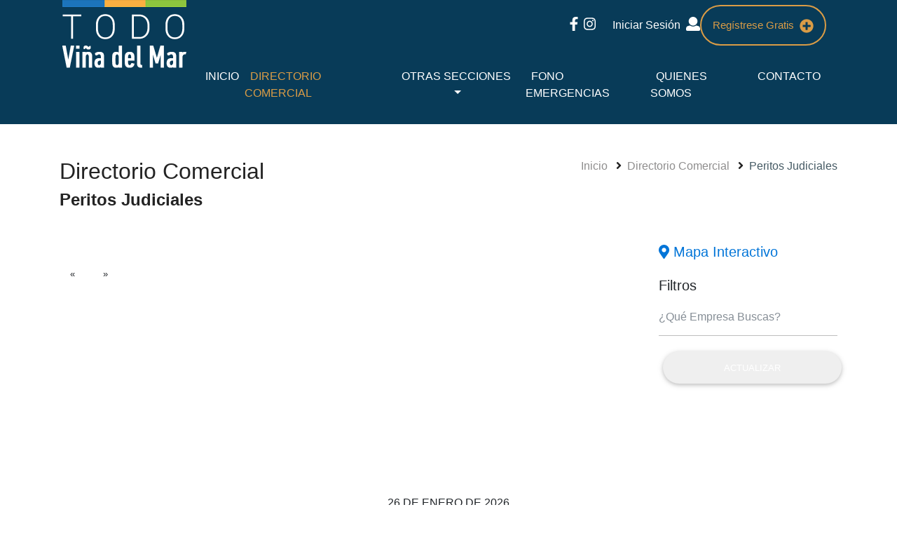

--- FILE ---
content_type: text/css
request_url: https://xn--todoviadelmar-nkb.cl/css/custom-header.css?time=1651023675
body_size: 1123
content:
/*!TODO*/
.select2-container{width:100%!important}
.select2-container--default .select2-search--dropdown .select2-search__field{margin-top:0;border:1px solid #eee!important;box-shadow:none!important}
.select2-dropdown{box-shadow:0 5px 10px #000;border-radius:0!important}
/*!TODO*/
/*!SCROLLBAR SCROLLBAR SCROLLBAR SCROLLBAR SCROLLBAR SCROLLBAR SCROLLBAR SCROLLBAR */
.scrollbar::-webkit-scrollbar{width:12px;background-color:#f5f5f5}
.scrollbar::-webkit-scrollbar-thumb{-webkit-box-shadow:inset 0 0 6px rgba(0,0,0,.1);box-shadow:inset 0 0 6px rgba(0,0,0,.1);background-color:#1c74bb}
/*!SCROLLBAR SCROLLBAR SCROLLBAR SCROLLBAR SCROLLBAR SCROLLBAR SCROLLBAR SCROLLBAR */
/*!HEADER HEADER HEADER HEADER HEADER HEADER HEADER HEADER HEADER */
header{background:#083b58}
header .social{margin-bottom:2rem}
header .social a{color:#ffffff;}
header .social a:hover{color:#da9c46;}
header .social a:focus{color:#ffffff;}
header .social a svg{font-size:20px}
header .social a.btn-registro{border:2px solid #da9c46;color:#da9c46;border-radius:2rem;font-size:15px;padding:1rem;display:inline-block}
header .social a.btn-registro svg{vertical-align:middle}
header .social a.btn-registro:hover{border:2px solid #fff;color:#fff;text-decoration:none}
.navbar{box-shadow:none}
.navbar.navbar-dark .breadcrumb .nav-item .nav-link,.navbar.navbar-dark .navbar-nav .nav-item .nav-link{color:#fff;text-transform:uppercase;font-size:16px;display:inline;font-weight:300}
.navbar-dark .navbar-nav .dropdown-toggle{margin-top:-1px;color:#fff;border:none;cursor:pointer;background:0 0;}
.dropdown-menu{background:#fff;border:none;z-index:1002}
.dropdown-menu .dropdown-item{background:0 0;color:#595959;font-size:1rem}
.dropdown-menu .dropdown-item:focus,.dropdown-menu .dropdown-item:hover,.navbar.navbar-dark .breadcrumb .nav-item .nav-link:hover,.navbar.navbar-dark .breadcrumb .nav-item.active>.nav-link,.navbar.navbar-dark .navbar-nav .nav-item .nav-link:hover,.navbar.navbar-dark .navbar-nav .nav-item.active>.nav-link{color:#da9c46;background:0 0}
@media screen and (min-width:992px) and (max-width:1199.98px){
.navbar-expand-lg .navbar-nav .nav-link{padding-right:.25rem;padding-left:.25rem}
.navbar-dark .navbar-nav .dropdown-toggle,.navbar.navbar-dark .breadcrumb .nav-item .nav-link,.navbar.navbar-dark .navbar-nav .nav-item .nav-link{font-size:14px}
}
@media (max-width:575.98px){
header .social{margin-bottom:0rem}
header .social a.btn-registro{padding:.5rem}
}
/*!HEADER HEADER HEADER HEADER HEADER HEADER HEADER HEADER HEADER */
/*!BANNER BANNER BANNER BANNER BANNER BANNER BANNER BANNER BANNER BANNER BANNER BANNER */
#banner-principal .carousel-control-next,#banner-principal .carousel-control-prev{z-index:2}
#banner-principal .carousel-inner{height:230px}
#banner-principal .carousel-inner .imagen img{width:100%;height:100%}
#buscador-principal{position:absolute;z-index:1;width:100%;bottom:15%;color:#fff;max-width: 900px;margin-left: auto;margin-right: auto;left: 0;right: 0;}
#buscador-principal h1{font-weight:700;font-size:2.5rem}
#buscador-principal h3{font-weight:500;font-size:1.5rem}
#buscador-principal .buscador{background:#fff;color:#595959;border-radius:3rem;padding:.5rem 2rem}
#buscador-principal .buscador input{color:#595959;border:none;margin-bottom:0;margin-top:0}
#buscador-principal .select2-container--default .select2-selection--single{border:none;margin-bottom:0}
#buscador-principal .buscador .btn-buscar{border-radius:3rem;font-size:1rem;background:#fdaa32;margin:0;padding:.75rem 2rem}
@media (max-width:991.98px){
#buscador-principal{bottom:5%}
#buscador-principal .input-group{border:none!important}
}
@media (max-width:767.98px){
#buscador-principal{bottom:10%}
#banner-principal .carousel-inner{height:400px}
}
@media (max-width:576.98px){
    .navbar .navbar-brand img{max-width: 100px;}
#buscador-principal h1,#buscador-principal h3{display:none}
#buscador-principal .buscador{padding:1rem;padding-left:0;max-width:14rem;margin:0 auto;border-radius:2rem}
#buscador-principal .buscador .btn-buscar{padding:.25rem 1.5rem}
#banner-principal .carousel-inner{height:300px}
}
@media (max-width:399.98px){
#banner-principal .carousel-inner .imagen img{width:auto;height:100%}
}
/*!BANNER BANNER BANNER BANNER BANNER BANNER BANNER BANNER BANNER BANNER BANNER BANNER */
/*!BREADCRUMB BREADCRUMB BREADCRUMB BREADCRUMB BREADCRUMB BREADCRUMB BREADCRUMB BREADCRUMB */
.seccion-breadcrumb{padding:3rem 0;color:#232323}
.seccion-breadcrumb h1{font-size:2rem;font-weight:300}
.seccion-breadcrumb .breadcrumb{background:#fff;padding:0}
.seccion-breadcrumb .breadcrumb a{color:#8e8d8d}
.seccion-breadcrumb .breadcrumb-item+.breadcrumb-item::before{content:none}
.seccion-breadcrumb .breadcrumb-item.active{color:#455a64}
/*!BREADCRUMB BREADCRUMB BREADCRUMB BREADCRUMB BREADCRUMB BREADCRUMB BREADCRUMB BREADCRUMB */
/*! CONTACTO MAPA*/
.contacto .mapa #mapa{height:25rem}
.contacto .mapa .informacion-contacto{min-height:15rem}
.contacto .mapa .informacion-contacto .mask{padding-top:8rem;padding-left:3rem;padding-right:3rem;padding-bottom:9rem;font-weight:300}
.contacto .mapa .informacion-contacto h2{font-size:1.875rem;font-weight:500}
.contacto .mapa .informacion-contacto hr{width:4rem;height:.1rem;background:#fbaf41;margin-top:0}
.contacto .mapa .informacion-contacto .descripcion{font-size:1.125rem}
.navbar.navbar-expand-lg{margin-bottom: 7px;}
.navbar .d-none.d-sm-block{margin-top: 7px;}
@media (min-width:1200px){
.contacto .mapa .order-md-last{max-width:400px;flex:0 0 400px}
}
@media (min-width:992px){
    .contacto .mapa .informacion-contacto{min-height:25rem}
}

@media (max-width:991.98px){
.contacto .mapa .informacion-contacto .mask{padding-top:4rem;padding-bottom:4rem}
.contacto .mapa #mapa{height:15rem}
}
/*! CONTACTO MAPA*/
/*!MAPA*/
.seccion-mapa #mapa{min-height:20rem}
.seccion-mapa .contenedor-buscador{position:relative;bottom:15px}
.seccion-mapa #buscador-principal h1,.seccion-mapa #buscador-principal h3{display:none}
@media (max-width:767.98px){
.seccion-mapa .contenedor-buscador{bottom:0;height:300px}
}
/*!MAPA*/



--- FILE ---
content_type: text/css
request_url: https://xn--todoviadelmar-nkb.cl/css/custom.css?time=1651024633
body_size: 3122
content:
/*!TODO TODO TODO TODO TODO TODO TODO TODO TODO TODO TODO TODO TODO TODO */
.checkbox-teal-filled [type="checkbox"][class*='filled-in']:checked+label:after {
    border-color: #009688;
    background-color: #009688;
}
.select2-container--default .select2-selection--single{border:1px solid #dbdbdb;padding:.5rem 1rem;height:auto;margin-bottom:1rem;border-radius:0}
.select2-container--default .select2-selection--single .select2-selection__arrow{height:2.8rem}
body{font-family:Roboto,sans-serif}
input[type=date],input[type=datetime-local],input[type=email],input[type=number],input[type=password],input[type=search-md],input[type=search],input[type=tel],input[type=text],input[type=time],input[type=url],textarea.md-textarea{border:1px solid #dbdbdb;padding-left:20px;margin-top:20px;margin-bottom:0;width:-webkit-calc(100% - 20px);width:calc(100% - 20px)}
.md-form{margin-bottom:.7rem}
.md-form label{left:20px}
.md-form textarea.md-textarea{min-height:7rem}
.md-form textarea.md-textarea+label{top: 35px;margin-bottom: 0px}
.md-form label.active{-webkit-transform:translateY(-190%);-ms-transform:translateY(-190%);transform:translateY(-190%)}
.md-form textarea.md-textarea+label.active{-webkit-transform:translateY(-200%);-ms-transform:translateY(-200%);transform:translateY(-200%)}
.select-wrapper input.select-dropdown{border:1px solid #dbdbdb;padding:0 1rem;width:calc(100% - 2rem)}
input[type=range]::-webkit-slider-thumb{-webkit-appearance:none;border:2px solid #90c745;height:20px;width:20px;margin-top:-10px;background:#fff}
input[type=range]::-moz-range-thumb{border:2px solid #90c745;height:20px;width:20px;background:#fff}
input[type=range]::-ms-thumb{border:2px solid #90c745;height:20px;width:20px;margin-top:0;background:#fff}
input[type=range]::-webkit-slider-runnable-track{background:#98cb52}
input[type=range]:focus::-webkit-slider-runnable-track{background:#98cb52}
input[type=range]::-moz-range-track{background:#98cb52}
input[type=range]:focus::-moz-range-track{background:#98cb52}
input[type=range]::-ms-track{background:0 0}
input[type=range]::-ms-fill-lower{background:#98cb52}
input[type=range]:focus::-ms-fill-lower{background:#98cb52}
input[type=range]::-ms-fill-upper{background:#e6e6e6}
input[type=range]:focus::-ms-fill-upper{background:#e6e6e6}
input[type=range]+.thumb{background:#98cb52}
/*!TODO TODO TODO TODO TODO TODO TODO TODO TODO TODO TODO TODO TODO TODO */
/*!HOME HOME HOME HOME HOME HOME HOME HOME HOME HOME HOME HOME HOME HOME HOME HOME HOME*/
.directorio-alfabeto a,.directorio-rubro a{background:#efefef;color:#4f4f4f;padding:.5rem;margin-left:.25rem;margin-right:.25rem}
.directorio-alfabeto a.active,.directorio-alfabeto a:hover,.directorio-rubro a:hover{background:#86c231;color:#fff;transition:all .45s}
.directorio-alfabeto a:hover img,.directorio-rubro a:hover img{-webkit-filter:brightness(0) invert(100%);filter:brightness(0) invert(100%)}
.directorio-rubro a h4{font-size:15px}
.directorio-rubro a{margin:.25rem;padding:.75rem}
@media (max-width:991.98px){
.directorio-alfabeto a{margin:0}
#registro > div{max-width: 100% !important;}
}
/*!HOME HOME HOME HOME HOME HOME HOME HOME HOME HOME HOME HOME HOME HOME HOME HOME HOME*/
/*!FOOTER FOOTER FOOTER FOOTER FOOTER FOOTER FOOTER FOOTER FOOTER FOOTER FOOTER FOOTER */
footer{background:#0c314e;color:#fff;font-size:.8rem}
footer .after-footer{background:#0e395c;color:#53ccfe}
footer span{margin:.25rem}
footer span.fecha,footer span.moneda,footer span.restriccion,footer span.tiempo{margin:0}
@media (max-width:991.98px){
footer span{display:block}
footer span.separador{display:none}
footer br{display:none}
}
/*!FOOTER FOOTER FOOTER FOOTER FOOTER FOOTER FOOTER FOOTER FOOTER FOOTER FOOTER FOOTER */
/*!SECCION PLANA SECCION PLANA SECCION PLANA SECCION PLANA SECCION PLANA SECCION PLANA */
.descripcion img{max-width:100%;height:auto}
.sidebar ul li{list-style:none;border:none}
.sidebar ul li a{display:block;color:#232323;padding:.75rem 0;border-bottom:1px solid #e8e8e8;font-size:1.15rem}
.sidebar ul li.menu>a{font-size:1.375rem}
.sidebar ul.submenu{padding:0}
.sidebar ul.submenu li a{font-size:.9rem;color:#a4a4a4}
.sidebar ul li a.active,.sidebar ul li a:hover{color:#1c74bb}
.sidebar ul.submenu li a.active,.sidebar ul.submenu li a:hover{color:#000}
@media (max-width:767.98px){
.descripcion [class^=col-]{max-width:100%;flex:0 0 100%}
}
/*!SECCION PLANA SECCION PLANA SECCION PLANA SECCION PLANA SECCION PLANA SECCION PLANA */
/*!SECCION GRID SECCION GRID SECCION GRID SECCION GRID SECCION GRID SECCION GRID */
.carousel-multi-item-2 .card img{border-radius:2px}
@media (min-width:768px){
.carousel-multi-item-2 .col-md-3{float:left;width:25%;max-width:100%}
div.waze a:first-child{display: none;}
}
/*!SECCION GRID SECCION GRID SECCION GRID SECCION GRID SECCION GRID SECCION GRID */
/*!TELEFONOS EMERGENCIA TELEFONOS EMERGENCIA TELEFONOS EMERGENCIA TELEFONOS EMERGENCIA */
.telefonos-emergencia .table td{border:none;padding:.4rem 1rem;font-size:1.125rem}
.telefonos-emergencia .table td:last-child{float:right;font-weight:700;min-width:150px;text-align:right}
@media (max-width:767.98px){
.telefonos-emergencia .table td{padding:.4rem .5rem}
#buscador-principal .select2-container--default .select2-selection--single{border-radius: 2rem;outline: none;}
.informacion-aviso .informacion-email{display: block;}
header{padding-top: 10px;}
header .social ul{float: left;}
.telefonos-emergencia .table td p{font-size: 15px !important;}
.telefonos-emergencia .table td ul li{font-size: 14px !important;}
.telefonos-emergencia .table td .col-xs-12{width: 50% !important;}
.directorio-lista .anuncio br{display: none;}
.directorio-lista .anuncio a{display: block !important;font-size: 15px !important;}
.directorio-alfabeto.p-4 h1{font-size: 30px;max-width: 60%;margin: 0 auto;}
.navbar-dark .navbar-nav .dropdown-toggle{padding: 0px;width: 100%;text-align: left;}
.dropdown-toggle::after{float: right;margin-top: 10px;}
header .social a:hover{color:#ffffff !important;} 
.pagination.holder{max-width: 100%;overflow-x: scroll;}
}
/*!TELEFONOS EMERGENCIA TELEFONOS EMERGENCIA TELEFONOS EMERGENCIA TELEFONOS EMERGENCIA */
/*!EVENTOS*/
.eventos-top .select-wrapper{border-radius:1rem;padding:0 1rem}
.eventos-top .select-wrapper:focus,.eventos-top .select-wrapper:hover{background:#f3f3f3}
.eventos-top .select-wrapper input.select-dropdown{border-bottom:none;color:#585858}
.eventos-top .select-wrapper span.caret{right:1rem;color:#1c74bb}
.eventos-top .dropdown-content li span{color:#9e9e9e}
.eventos-top .dropdown-content li.active,.eventos-top .dropdown-content li.active span,.eventos-top .dropdown-content li:hover,.eventos-top .dropdown-content li:hover span{background:0 0;color:#1c74bb}
.eventos-sidebar h3{font-size:1.5rem}
.eventos-lista .evento a{color:#fff}
.eventos-lista .evento .mask{padding:1rem 2rem}
.eventos-lista .evento .mask .chip{background:rgba(255,255,255,.4);color:#fff;padding:0rem 1.5rem;margin-bottom:.5rem}
.eventos-lista .evento .mask h4.titulo{font-size:1.5rem;font-weight:500;margin:0}
.eventos-lista .evento .mask .fecha{margin-bottom:4rem}
.eventos-lista .evento .mask .subtitulo{color:#cfcfcf}
.eventos-lista .evento .resumen{padding:1rem;background:#f6f6f6;color:#909090}
.eventos-lista .evento .resumen p{height:2.8rem;/*overflow:hidden;*/margin-bottom:0}
.eventos-lista .evento .informacion{position:absolute;bottom:1rem}
.eventos-lista .evento .proximamente{position:absolute;background:#54ba1d;right:-28px;top:25px;padding:.2rem 0;width:128px;text-align:center;transform:rotate(45deg);font-size:13px}
.eventos-detalle h2.titulo{font-size:1.75rem;font-weight:500;margin-bottom: 0px;}
.eventos-detalle .subtitulo{font-size: 20px;margin-bottom: 10px;}
.eventos-detalle .resumen p{font-weight: 500;}
/*!EVENTOS*/
/*! CONTACTO*/
.contacto h4{font-size:1.375rem}
.contacto ul li{margin-bottom:1rem}
.contacto ul li .imagen{width:70px;padding:0 15px}
.contacto ul li strong{display:block;color:#060606;font-weight:300;font-size:.875rem;-webkit-transition:.4s;transition:.4s}
.contacto ul li span{display:block;color:#6e6e6e;font-weight:300;font-size:.9375rem;-webkit-transition:.4s;transition:.4s}
.contacto ul li:hover span,.contacto ul li:hover strong{color:#da9c46}
.contacto .btn{background:#1c74bb}
/*! CONTACTO*/
/*!DIRECTORIO*/
.directorio-lista .anuncio{background:#f7f7f7;border-radius:5px;color:#232323;padding: 0.5rem 1.5rem;margin-bottom:1rem}
.directorio-lista .anuncio.destacado{background:#ffcd00;padding:1.5rem;}
.directorio-lista .anuncio h3{font-size:1.2rem;/*text-transform:uppercase;*/font-weight:600}
.directorio-lista .anuncio h3 a{
	font-size:1.2rem;
	font-weight:600;
	color: #232323;
}
.directorio-lista .anuncio a,.directorio-lista .anuncio p,.directorio-lista .anuncio span{color:#595959;font-size:1rem;
    margin-right: 0.5rem;}
.directorio-lista .anuncio a:hover{text-decoration:underline}
.directorio-lista .anuncio a.link{color:#1c74bb}
.directorio-lista .anuncio .boton{border:none;background:#eee;color:#9d9d9d;border-radius:50%;width:40px;height:40px;cursor:pointer;-webkit-transition:all .2s;transition:all .2s;display:inline-block;padding:10px 10px;text-align:center;margin:0 5px}
.directorio-lista .anuncio .boton:focus,.directorio-lista .anuncio .boton:hover{background:#083b58;color:#fff}
.directorio-lista .anuncio .vermas{border-radius:20px;margin:.5rem;background:#1c74bb;color:#fff;font-size:.875rem;padding:.4rem 1rem;display:block}
.directorio-sidebar h5 .round{border-radius:50%;width:40px;height:40px;border:1px solid #287cbf;display:inline-block;padding:8px;text-align:center}
.directorio-sidebar h5 .round,.directorio-sidebar h5 a{color:#287cbf}
.directorio-sidebar h5:focus a,.directorio-sidebar h5:hover a{color:#da9c46}
.directorio-sidebar h5:focus .round,.directorio-sidebar h5:hover .round{color:#da9c46;border:1px solid #da9c46}
.directorio-sidebar form .btn{background:#8dc53e}
.directorio-detalle .btn.categoria, .descripcion .btn.categoria{color:#1c74bb!important;border:1px solid #1c74bb;border-radius:2rem;padding:.5rem 2rem;box-shadow:none}
.directorio-detalle .sidebar .cuadro{background:#f9f9f9;border-radius:5px;color:#232323;padding:2rem;position:relative;overflow:hidden}
.directorio-detalle .sidebar .cuadro h6{font-size:1.375rem}
.directorio-detalle .sidebar .cuadro h6 svg{color:#232323;margin-right:.5rem}
.directorio-detalle .sidebar .cuadro .abierto{position:absolute;background:#8dc53e;right:-28px;top:25px;padding:.2rem 0;width:128px;text-align:center;transform:rotate(45deg);font-size:13px;color:#fff;}
.directorio-detalle .sidebar .cuadro .no-abierto{position:absolute;background:#ea4335;right:-28px;top:25px;padding:.2rem 0;width:128px;text-align:center;transform:rotate(45deg);font-size:13px;color:#fff;}
.directorio-detalle .horarios .horario{color:#858585}
.directorio-detalle .horarios .horario b{font-size:1rem;font-weight:500}
.directorio-detalle .horarios .horario span{font-size:.875rem;font-weight:300}
.directorio-detalle .sidebar .contactar .md-form{margin-bottom:0}
.directorio-detalle .sidebar .contactar .md-form label.active{-webkit-transform:translateY(-160%);-ms-transform:translateY(-160%);transform:translateY(-160%)}
.directorio-detalle .sidebar .contactar input,.directorio-detalle .sidebar .contactar textarea{background:#fff;padding-top:5px;padding-bottom:5px;font-size:.8rem}
.directorio-detalle .sidebar .contactar label{font-size:.8rem}
.directorio-detalle .sidebar .contactar .md-form textarea.md-textarea+label{top:2rem}
.directorio-detalle .sidebar .contactar .btn{background:#1c74bb;color:#fff!important}
.directorio-detalle #mapa{height:25rem}
/*!DIRECTORIO*/
/*!CUENTA*/
.cuenta .btn{background:#f0a943}
.cuenta-publicar #mapa{height:25rem}
.cuenta-pedidos a{color:#000}
.cuenta-pedidos .accordion-blocks .card{margin-bottom:1.2rem;box-shadow:0 2px 5px 0 rgba(0,0,0,.16),0 2px 10px 0 rgba(0,0,0,.12)}
.cuenta-pedidos .accordion-blocks .card .card-body{border-top:1px solid #eee}
/*!CUENTA*/
#btn-registro{margin-left: 1.5rem;}
.telefonos-emergencia .table td p{font-weight: 400;margin-bottom: 0px;font-size: 17px;line-height: 22px;}
.telefonos-emergencia .table td ul{padding-left: 0px;list-style: none;text-align: right;margin-bottom: 0px;}
.seccion-breadcrumb .cat-resumen p{font-size: 17px;}
.detalle-telefonos a{font-size: 18px;margin-right: 10px;}
.detalle-telefonos a:last-child{margin-right: 0px;}
.linea-categorias{
	color: #083b58;
    font-weight: 500;
    font-size: 15px;
}
.linea-categorias a{
	color: #083b58 !important;
	margin-right: 0px !important;
}
.linea-categorias a:hover{
	text-decoration: underline;
}
.actividades table{width: 100% !important;border: 1px solid#083b58;border-color: #e8e8e8;}
.actividades table tr td{padding: 4px 15px;font-weight: 400;}
.actividades table h3, .actividades table p{
	margin: 0px;
}
.descripcion .waze{margin-bottom: 20px;}
/*.actividades table tr:first-child td{
	background: #083b58;
	color: #fff;
}*/


@media (max-width:1199px){
	.detalle-telefonos a{display: block;}
}

@media (min-width:768px){
	.informacion-aviso a.informacion-email{
		margin-left: 20px;
	}
}



/*NEWS BY CARLOS FICA*/
@media (max-width:767px){
	
	.description-buscador{
		/*start ------------*/
		background: #01578D; 
		border: solid #01578D 1px; 
		opacity: 0.8; 
		-ms-filter:progid:DXImageTransform.Microsoft.Alpha(Opacity= 85); /* // for IE8 */
		filter: alpha(opacity= 85); /* //for IE5-7 */
		padding: 0px;
	}


	#buscador-principal h1, #buscador-principal h3{
	   display:block;
	}
	
	#buscador-principal h1{
		font-size: 1.8rem !important;
	}
	
	#buscador-principal h3{
		font-size: 1.2rem;
	}
	
	.description-buscador{
		text-align: center;
		margin-bottom: 10px;
	}
	
	#buscador-principal .container{
		padding: 0px
	}
}




@media (max-width:767px){
	
	.description-buscador.desktop{
		display:none;
	}
	
	.description-buscador.mobile{
		display:block !important;
	}
	
	
	.boton-registro.position-medium a.btn-registro{
			background: #00387A;
			border: 2px solid #F49503;
			color: #F49503;
			
	}
	
	
	.boton-registro{
		margin-bottom:10px;
		display:block !important;
		text-align:center
	}

	.boton-registro a.btn-registro {
	  border: 2px solid #da9c46;
	  color: #da9c46;
	  border-radius: 2rem;
	  font-size: 15px;
	  padding: 1rem;
	  display: inline-block;
	  margin-right: 10px;
	}
}


